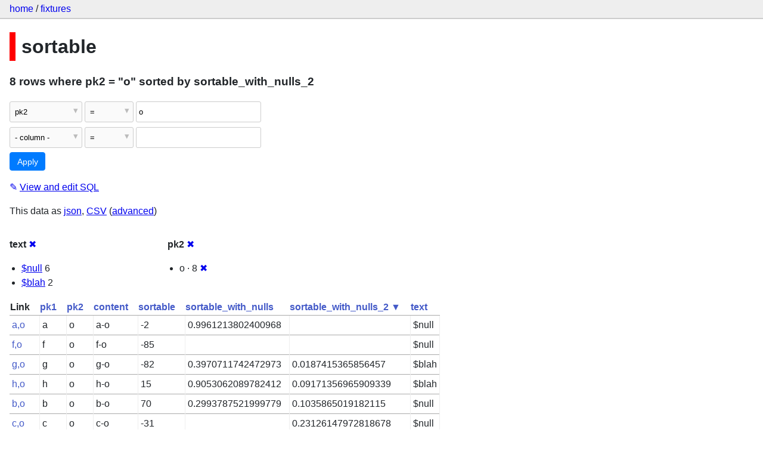

--- FILE ---
content_type: text/html; charset=utf-8
request_url: https://datasette-public.vercel.app/fixtures/sortable?pk2=o&_facet=pk2&_sort=sortable_with_nulls_2&_facet=text
body_size: 2947
content:
<!DOCTYPE html>
<html>
<head>
    <title>fixtures: sortable: 8 rows
    where where pk2 = &#34;o&#34; sorted by sortable_with_nulls_2</title>
    <link rel="stylesheet" href="/-/static/app.css?4434ab">
    <meta name="viewport" content="width=device-width, initial-scale=1, shrink-to-fit=no">




<style>
@media only screen and (max-width: 576px) {

    .rows-and-columns td:nth-of-type(1):before { content: "Link"; }

    .rows-and-columns td:nth-of-type(2):before { content: "pk1"; }

    .rows-and-columns td:nth-of-type(3):before { content: "pk2"; }

    .rows-and-columns td:nth-of-type(4):before { content: "content"; }

    .rows-and-columns td:nth-of-type(5):before { content: "sortable"; }

    .rows-and-columns td:nth-of-type(6):before { content: "sortable_with_nulls"; }

    .rows-and-columns td:nth-of-type(7):before { content: "sortable_with_nulls_2"; }

    .rows-and-columns td:nth-of-type(8):before { content: "text"; }

}
</style>

</head>
<body class="table db-fixtures table-sortable">

<nav class="hd">
    <p class="crumbs">
        <a href="/">home</a> /
        <a href="/fixtures">fixtures</a>
    </p>
    
</nav>

<div class="bd">


<h1 style="padding-left: 10px; border-left: 10px solid #ff0000">sortable</h1>





    <h3>8 rows
        where pk2 = &#34;o&#34; sorted by sortable_with_nulls_2
    </h3>


<form class="filters" action="/fixtures/sortable" method="get">
    
    
        <div class="filter-row">
            <div class="select-wrapper">
                <select name="_filter_column_1">
                    <option value="">- remove filter -</option>
                    
                          <option>pk1</option>
                    
                          <option selected>pk2</option>
                    
                          <option>content</option>
                    
                          <option>sortable</option>
                    
                          <option>sortable_with_nulls</option>
                    
                          <option>sortable_with_nulls_2</option>
                    
                          <option>text</option>
                    
                </select>
            </div><div class="select-wrapper filter-op">
                <select name="_filter_op_1">
                    
                        <option value="exact" selected>=</option>
                    
                        <option value="not">!=</option>
                    
                        <option value="contains">contains</option>
                    
                        <option value="endswith">ends with</option>
                    
                        <option value="startswith">starts with</option>
                    
                        <option value="gt">&gt;</option>
                    
                        <option value="gte">≥</option>
                    
                        <option value="lt">&lt;</option>
                    
                        <option value="lte">≤</option>
                    
                        <option value="like">like</option>
                    
                        <option value="glob">glob</option>
                    
                        <option value="in">in</option>
                    
                        <option value="notin">not in</option>
                    
                        <option value="arraycontains">array contains</option>
                    
                        <option value="date">date</option>
                    
                        <option value="isnull__1">is null</option>
                    
                        <option value="notnull__1">is not null</option>
                    
                        <option value="isblank__1">is blank</option>
                    
                        <option value="notblank__1">is not blank</option>
                    
                </select>
            </div><input type="text" name="_filter_value_1" class="filter-value" value="o">
        </div>
    
    <div class="filter-row">
        <div class="select-wrapper">
            <select name="_filter_column">
                <option value="">- column -</option>
                
                      <option>pk1</option>
                
                      <option>pk2</option>
                
                      <option>content</option>
                
                      <option>sortable</option>
                
                      <option>sortable_with_nulls</option>
                
                      <option>sortable_with_nulls_2</option>
                
                      <option>text</option>
                
            </select>
        </div><div class="select-wrapper filter-op">
            <select name="_filter_op">
                
                    <option value="exact">=</option>
                
                    <option value="not">!=</option>
                
                    <option value="contains">contains</option>
                
                    <option value="endswith">ends with</option>
                
                    <option value="startswith">starts with</option>
                
                    <option value="gt">&gt;</option>
                
                    <option value="gte">≥</option>
                
                    <option value="lt">&lt;</option>
                
                    <option value="lte">≤</option>
                
                    <option value="like">like</option>
                
                    <option value="glob">glob</option>
                
                    <option value="in">in</option>
                
                    <option value="notin">not in</option>
                
                    <option value="arraycontains">array contains</option>
                
                    <option value="date">date</option>
                
                    <option value="isnull__1">is null</option>
                
                    <option value="notnull__1">is not null</option>
                
                    <option value="isblank__1">is blank</option>
                
                    <option value="notblank__1">is not blank</option>
                
            </select>
        </div><input type="text" name="_filter_value" class="filter-value">
    </div>
    <div class="filter-row">
        
            <div class="select-wrapper small-screen-only">
                <select name="_sort" id="sort_by">
                    <option value="">Sort...</option>
                    
                        
                    
                        
                            <option value="pk1">Sort by pk1</option>
                        
                    
                        
                            <option value="pk2">Sort by pk2</option>
                        
                    
                        
                            <option value="content">Sort by content</option>
                        
                    
                        
                            <option value="sortable">Sort by sortable</option>
                        
                    
                        
                            <option value="sortable_with_nulls">Sort by sortable_with_nulls</option>
                        
                    
                        
                            <option value="sortable_with_nulls_2" selected>Sort by sortable_with_nulls_2</option>
                        
                    
                        
                            <option value="text">Sort by text</option>
                        
                    
                </select>
            </div>
            <label class="sort_by_desc small-screen-only"><input type="checkbox" name="_sort_by_desc"> descending</label>
        
        
            <input type="hidden" name="_facet" value="text">
        
            <input type="hidden" name="_facet" value="pk2">
        
        
        <input type="submit" value="Apply">
    </div>
</form>




    <p><a class="not-underlined" title="select pk1, pk2, content, sortable, sortable_with_nulls, sortable_with_nulls_2, text from sortable where &#34;pk2&#34; = :p0 order by sortable_with_nulls_2 limit 101" href="/fixtures?sql=select+pk1%2C+pk2%2C+content%2C+sortable%2C+sortable_with_nulls%2C+sortable_with_nulls_2%2C+text+from+sortable+where+%22pk2%22+%3D+%3Ap0+order+by+sortable_with_nulls_2+limit+101&amp;p0=o">&#x270e; <span class="underlined">View and edit SQL</span></a></p>


<p class="export-links">This data as <a href="/fixtures/sortable.json?pk2=o&amp;_facet=pk2&amp;_sort=sortable_with_nulls_2&amp;_facet=text">json</a>, <a href="/fixtures/sortable.csv?pk2=o&amp;_facet=pk2&amp;_sort=sortable_with_nulls_2&amp;_facet=text&amp;_size=max">CSV</a> (<a href="#export">advanced</a>)</p>






    <div class="facet-results">
        
            <div class="facet-info facet-fixtures-sortable-text" id="facet-text">
                <p class="facet-info-name">
                    <strong>text</strong>
                    
                        <a href="/fixtures/sortable?pk2=o&amp;_facet=pk2&amp;_sort=sortable_with_nulls_2" class="cross">&#x2716;</a>
                    
                </p>
                <ul>
                    
                        
                            <li><a href="https://datasette-public.vercel.app/fixtures/sortable?pk2=o&amp;_facet=pk2&amp;_sort=sortable_with_nulls_2&amp;_facet=text&amp;text=%24null">$null</a> 6</li>
                        
                    
                        
                            <li><a href="https://datasette-public.vercel.app/fixtures/sortable?pk2=o&amp;_facet=pk2&amp;_sort=sortable_with_nulls_2&amp;_facet=text&amp;text=%24blah">$blah</a> 2</li>
                        
                    
                    
                </ul>
            </div>
        
            <div class="facet-info facet-fixtures-sortable-pk2" id="facet-pk2">
                <p class="facet-info-name">
                    <strong>pk2</strong>
                    
                        <a href="/fixtures/sortable?pk2=o&amp;_sort=sortable_with_nulls_2&amp;_facet=text" class="cross">&#x2716;</a>
                    
                </p>
                <ul>
                    
                        
                            <li>o &middot; 8 <a href="https://datasette-public.vercel.app/fixtures/sortable?_facet=pk2&amp;_sort=sortable_with_nulls_2&amp;_facet=text" class="cross">&#x2716;</a></li>
                        
                    
                    
                </ul>
            </div>
        
    </div>



    <table class="rows-and-columns">
        <thead>
            <tr>
                
                    <th class="col-Link" scope="col">
                        
                            Link
                        
                    </th>
                
                    <th class="col-pk1" scope="col">
                        
                            
                                <a href="/fixtures/sortable?pk2=o&amp;_facet=pk2&amp;_facet=text&amp;_sort=pk1" rel="nofollow">pk1</a>
                            
                        
                    </th>
                
                    <th class="col-pk2" scope="col">
                        
                            
                                <a href="/fixtures/sortable?pk2=o&amp;_facet=pk2&amp;_facet=text&amp;_sort=pk2" rel="nofollow">pk2</a>
                            
                        
                    </th>
                
                    <th class="col-content" scope="col">
                        
                            
                                <a href="/fixtures/sortable?pk2=o&amp;_facet=pk2&amp;_facet=text&amp;_sort=content" rel="nofollow">content</a>
                            
                        
                    </th>
                
                    <th class="col-sortable" scope="col">
                        
                            
                                <a href="/fixtures/sortable?pk2=o&amp;_facet=pk2&amp;_facet=text&amp;_sort=sortable" rel="nofollow">sortable</a>
                            
                        
                    </th>
                
                    <th class="col-sortable_with_nulls" scope="col">
                        
                            
                                <a href="/fixtures/sortable?pk2=o&amp;_facet=pk2&amp;_facet=text&amp;_sort=sortable_with_nulls" rel="nofollow">sortable_with_nulls</a>
                            
                        
                    </th>
                
                    <th class="col-sortable_with_nulls_2" scope="col">
                        
                            
                                <a href="/fixtures/sortable?pk2=o&amp;_facet=pk2&amp;_facet=text&amp;_sort_desc=sortable_with_nulls_2" rel="nofollow">sortable_with_nulls_2&nbsp;▼</a>
                            
                        
                    </th>
                
                    <th class="col-text" scope="col">
                        
                            
                                <a href="/fixtures/sortable?pk2=o&amp;_facet=pk2&amp;_facet=text&amp;_sort=text" rel="nofollow">text</a>
                            
                        
                    </th>
                
            </tr>
        </thead>
        <tbody>
        
            <tr>
                
                    <td class="col-Link"><a href="/fixtures/sortable/a,o">a,o</a></td>
                
                    <td class="col-pk1">a</td>
                
                    <td class="col-pk2">o</td>
                
                    <td class="col-content">a-o</td>
                
                    <td class="col-sortable">-2</td>
                
                    <td class="col-sortable_with_nulls">0.9961213802400968</td>
                
                    <td class="col-sortable_with_nulls_2">&nbsp;</td>
                
                    <td class="col-text">$null</td>
                
            </tr>
        
            <tr>
                
                    <td class="col-Link"><a href="/fixtures/sortable/f,o">f,o</a></td>
                
                    <td class="col-pk1">f</td>
                
                    <td class="col-pk2">o</td>
                
                    <td class="col-content">f-o</td>
                
                    <td class="col-sortable">-85</td>
                
                    <td class="col-sortable_with_nulls">&nbsp;</td>
                
                    <td class="col-sortable_with_nulls_2">&nbsp;</td>
                
                    <td class="col-text">$null</td>
                
            </tr>
        
            <tr>
                
                    <td class="col-Link"><a href="/fixtures/sortable/g,o">g,o</a></td>
                
                    <td class="col-pk1">g</td>
                
                    <td class="col-pk2">o</td>
                
                    <td class="col-content">g-o</td>
                
                    <td class="col-sortable">-82</td>
                
                    <td class="col-sortable_with_nulls">0.3970711742472973</td>
                
                    <td class="col-sortable_with_nulls_2">0.0187415365856457</td>
                
                    <td class="col-text">$blah</td>
                
            </tr>
        
            <tr>
                
                    <td class="col-Link"><a href="/fixtures/sortable/h,o">h,o</a></td>
                
                    <td class="col-pk1">h</td>
                
                    <td class="col-pk2">o</td>
                
                    <td class="col-content">h-o</td>
                
                    <td class="col-sortable">15</td>
                
                    <td class="col-sortable_with_nulls">0.9053062089782412</td>
                
                    <td class="col-sortable_with_nulls_2">0.09171356965909339</td>
                
                    <td class="col-text">$blah</td>
                
            </tr>
        
            <tr>
                
                    <td class="col-Link"><a href="/fixtures/sortable/b,o">b,o</a></td>
                
                    <td class="col-pk1">b</td>
                
                    <td class="col-pk2">o</td>
                
                    <td class="col-content">b-o</td>
                
                    <td class="col-sortable">70</td>
                
                    <td class="col-sortable_with_nulls">0.2993787521999779</td>
                
                    <td class="col-sortable_with_nulls_2">0.1035865019182115</td>
                
                    <td class="col-text">$null</td>
                
            </tr>
        
            <tr>
                
                    <td class="col-Link"><a href="/fixtures/sortable/c,o">c,o</a></td>
                
                    <td class="col-pk1">c</td>
                
                    <td class="col-pk2">o</td>
                
                    <td class="col-content">c-o</td>
                
                    <td class="col-sortable">-31</td>
                
                    <td class="col-sortable_with_nulls">&nbsp;</td>
                
                    <td class="col-sortable_with_nulls_2">0.23126147972818678</td>
                
                    <td class="col-text">$null</td>
                
            </tr>
        
            <tr>
                
                    <td class="col-Link"><a href="/fixtures/sortable/e,o">e,o</a></td>
                
                    <td class="col-pk1">e</td>
                
                    <td class="col-pk2">o</td>
                
                    <td class="col-content">e-o</td>
                
                    <td class="col-sortable">-19</td>
                
                    <td class="col-sortable_with_nulls">0.7447051515651959</td>
                
                    <td class="col-sortable_with_nulls_2">0.6636888294845347</td>
                
                    <td class="col-text">$null</td>
                
            </tr>
        
            <tr>
                
                    <td class="col-Link"><a href="/fixtures/sortable/d,o">d,o</a></td>
                
                    <td class="col-pk1">d</td>
                
                    <td class="col-pk2">o</td>
                
                    <td class="col-content">d-o</td>
                
                    <td class="col-sortable">-30</td>
                
                    <td class="col-sortable_with_nulls">0.04551570098321833</td>
                
                    <td class="col-sortable_with_nulls_2">0.6974173929101944</td>
                
                    <td class="col-text">$null</td>
                
            </tr>
        
        </tbody>
    </table>





    <div id="export" class="advanced-export">
        <h3>Advanced export</h3>
        <p>JSON shape:
            <a href="/fixtures/sortable.json?pk2=o&amp;_facet=pk2&amp;_sort=sortable_with_nulls_2&amp;_facet=text">default</a>,
            <a href="/fixtures/sortable.json?pk2=o&amp;_facet=pk2&amp;_sort=sortable_with_nulls_2&amp;_facet=text&amp;_shape=array">array</a>,
            <a href="/fixtures/sortable.json?pk2=o&amp;_facet=pk2&amp;_sort=sortable_with_nulls_2&amp;_facet=text&amp;_shape=array&amp;_nl=on">newline-delimited</a>,
                <a href="/fixtures/sortable.json?pk2=o&amp;_facet=pk2&amp;_sort=sortable_with_nulls_2&amp;_facet=text&amp;_shape=object">object</a>
            
        </p>
        <form action="/fixtures/sortable.csv" method="get">
            <p>
                CSV options:
                <label><input type="checkbox" name="_dl"> download file</label>
                
                
                <input type="submit" value="Export CSV">
                
                    <input type="hidden" name="pk2" value="o">
                
                    <input type="hidden" name="_sort" value="sortable_with_nulls_2">
                
                    <input type="hidden" name="_size" value="max">
                
            </p>
        </form>
    </div>



    <pre class="wrapped-sql">CREATE TABLE sortable (
  pk1 varchar(30),
  pk2 varchar(30),
  content text,
  sortable integer,
  sortable_with_nulls real,
  sortable_with_nulls_2 real,
  text text,
  PRIMARY KEY (pk1, pk2)
);</pre>





</div>

<div class="ft">Powered by <a href="https://github.com/simonw/datasette" title="Datasette v0.39">Datasette</a>
&middot; Query took 17.164ms

    
    
    
</div>




</body>
</html>